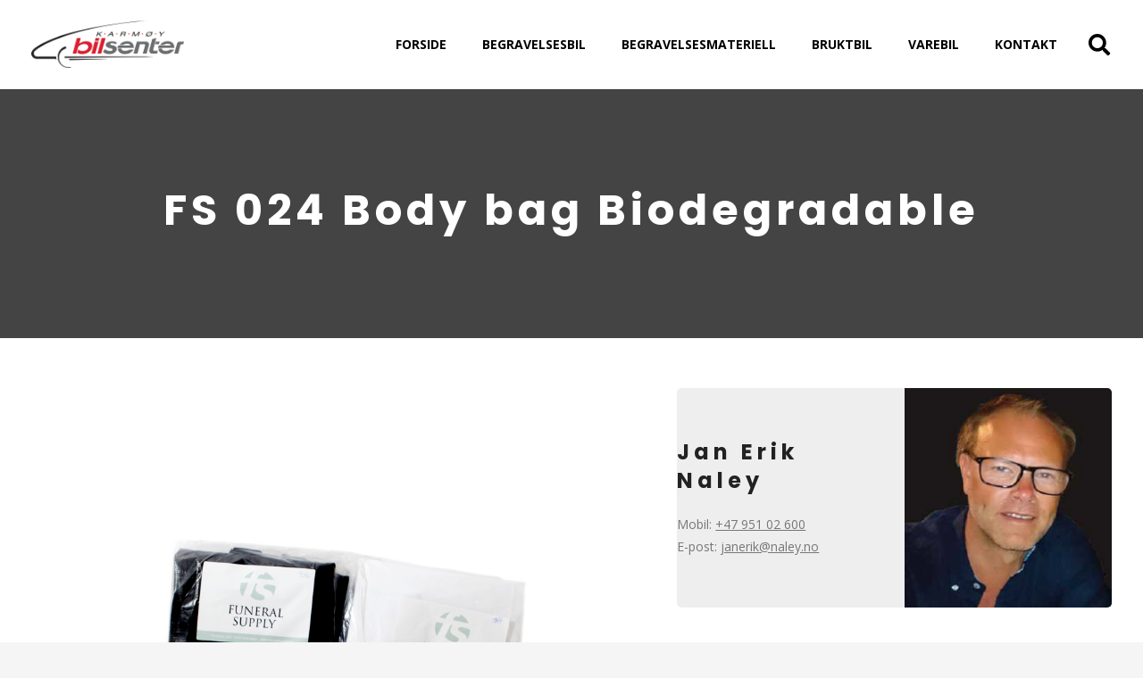

--- FILE ---
content_type: text/html; charset=UTF-8
request_url: https://karmoybilsenter.no/produkter/fs-024-body-bag-biodegradable/
body_size: 69002
content:
<!DOCTYPE HTML>
<html lang="nb-NO">
<head>
	<meta charset="UTF-8">
	<title>FS 024 Body bag Biodegradable &#8211; Karmøy Bilsenter</title>
<meta name='robots' content='max-image-preview:large' />
	<style>img:is([sizes="auto" i], [sizes^="auto," i]) { contain-intrinsic-size: 3000px 1500px }</style>
	<link rel='dns-prefetch' href='//fonts.googleapis.com' />
<link rel="alternate" type="application/rss+xml" title="Karmøy Bilsenter &raquo; strøm" href="https://karmoybilsenter.no/feed/" />
<link rel="alternate" type="application/rss+xml" title="Karmøy Bilsenter &raquo; kommentarstrøm" href="https://karmoybilsenter.no/comments/feed/" />
<meta name="viewport" content="width=device-width, initial-scale=1">
<meta name="SKYPE_TOOLBAR" content="SKYPE_TOOLBAR_PARSER_COMPATIBLE">
<meta name="theme-color" content="#f5f5f5">
<script>
window._wpemojiSettings = {"baseUrl":"https:\/\/s.w.org\/images\/core\/emoji\/16.0.1\/72x72\/","ext":".png","svgUrl":"https:\/\/s.w.org\/images\/core\/emoji\/16.0.1\/svg\/","svgExt":".svg","source":{"concatemoji":"https:\/\/karmoybilsenter.no\/wp-includes\/js\/wp-emoji-release.min.js?ver=37d682fa513fd0d125cc46b3df2f9457"}};
/*! This file is auto-generated */
!function(s,n){var o,i,e;function c(e){try{var t={supportTests:e,timestamp:(new Date).valueOf()};sessionStorage.setItem(o,JSON.stringify(t))}catch(e){}}function p(e,t,n){e.clearRect(0,0,e.canvas.width,e.canvas.height),e.fillText(t,0,0);var t=new Uint32Array(e.getImageData(0,0,e.canvas.width,e.canvas.height).data),a=(e.clearRect(0,0,e.canvas.width,e.canvas.height),e.fillText(n,0,0),new Uint32Array(e.getImageData(0,0,e.canvas.width,e.canvas.height).data));return t.every(function(e,t){return e===a[t]})}function u(e,t){e.clearRect(0,0,e.canvas.width,e.canvas.height),e.fillText(t,0,0);for(var n=e.getImageData(16,16,1,1),a=0;a<n.data.length;a++)if(0!==n.data[a])return!1;return!0}function f(e,t,n,a){switch(t){case"flag":return n(e,"\ud83c\udff3\ufe0f\u200d\u26a7\ufe0f","\ud83c\udff3\ufe0f\u200b\u26a7\ufe0f")?!1:!n(e,"\ud83c\udde8\ud83c\uddf6","\ud83c\udde8\u200b\ud83c\uddf6")&&!n(e,"\ud83c\udff4\udb40\udc67\udb40\udc62\udb40\udc65\udb40\udc6e\udb40\udc67\udb40\udc7f","\ud83c\udff4\u200b\udb40\udc67\u200b\udb40\udc62\u200b\udb40\udc65\u200b\udb40\udc6e\u200b\udb40\udc67\u200b\udb40\udc7f");case"emoji":return!a(e,"\ud83e\udedf")}return!1}function g(e,t,n,a){var r="undefined"!=typeof WorkerGlobalScope&&self instanceof WorkerGlobalScope?new OffscreenCanvas(300,150):s.createElement("canvas"),o=r.getContext("2d",{willReadFrequently:!0}),i=(o.textBaseline="top",o.font="600 32px Arial",{});return e.forEach(function(e){i[e]=t(o,e,n,a)}),i}function t(e){var t=s.createElement("script");t.src=e,t.defer=!0,s.head.appendChild(t)}"undefined"!=typeof Promise&&(o="wpEmojiSettingsSupports",i=["flag","emoji"],n.supports={everything:!0,everythingExceptFlag:!0},e=new Promise(function(e){s.addEventListener("DOMContentLoaded",e,{once:!0})}),new Promise(function(t){var n=function(){try{var e=JSON.parse(sessionStorage.getItem(o));if("object"==typeof e&&"number"==typeof e.timestamp&&(new Date).valueOf()<e.timestamp+604800&&"object"==typeof e.supportTests)return e.supportTests}catch(e){}return null}();if(!n){if("undefined"!=typeof Worker&&"undefined"!=typeof OffscreenCanvas&&"undefined"!=typeof URL&&URL.createObjectURL&&"undefined"!=typeof Blob)try{var e="postMessage("+g.toString()+"("+[JSON.stringify(i),f.toString(),p.toString(),u.toString()].join(",")+"));",a=new Blob([e],{type:"text/javascript"}),r=new Worker(URL.createObjectURL(a),{name:"wpTestEmojiSupports"});return void(r.onmessage=function(e){c(n=e.data),r.terminate(),t(n)})}catch(e){}c(n=g(i,f,p,u))}t(n)}).then(function(e){for(var t in e)n.supports[t]=e[t],n.supports.everything=n.supports.everything&&n.supports[t],"flag"!==t&&(n.supports.everythingExceptFlag=n.supports.everythingExceptFlag&&n.supports[t]);n.supports.everythingExceptFlag=n.supports.everythingExceptFlag&&!n.supports.flag,n.DOMReady=!1,n.readyCallback=function(){n.DOMReady=!0}}).then(function(){return e}).then(function(){var e;n.supports.everything||(n.readyCallback(),(e=n.source||{}).concatemoji?t(e.concatemoji):e.wpemoji&&e.twemoji&&(t(e.twemoji),t(e.wpemoji)))}))}((window,document),window._wpemojiSettings);
</script>
<style id='wp-emoji-styles-inline-css'>

	img.wp-smiley, img.emoji {
		display: inline !important;
		border: none !important;
		box-shadow: none !important;
		height: 1em !important;
		width: 1em !important;
		margin: 0 0.07em !important;
		vertical-align: -0.1em !important;
		background: none !important;
		padding: 0 !important;
	}
</style>
<style id='classic-theme-styles-inline-css'>
/*! This file is auto-generated */
.wp-block-button__link{color:#fff;background-color:#32373c;border-radius:9999px;box-shadow:none;text-decoration:none;padding:calc(.667em + 2px) calc(1.333em + 2px);font-size:1.125em}.wp-block-file__button{background:#32373c;color:#fff;text-decoration:none}
</style>
<link rel='stylesheet' id='contact-form-7-css' href='https://karmoybilsenter.no/wp-content/plugins/contact-form-7/includes/css/styles.css?ver=6.1' media='all' />
<link rel='stylesheet' id='us-fonts-css' href='https://fonts.googleapis.com/css?family=Poppins%3A400%2C700%7COpen+Sans%3A400%2C700&#038;display=swap&#038;ver=37d682fa513fd0d125cc46b3df2f9457' media='all' />
<link rel='stylesheet' id='us-theme-css' href='https://karmoybilsenter.no/wp-content/uploads/us-assets/karmoybilsenter.no.css?ver=ef6f98ed' media='all' />
<link rel='stylesheet' id='theme-style-css' href='https://karmoybilsenter.no/wp-content/themes/Impreza-child/style.css?ver=8.11.2' media='all' />
<link rel='stylesheet' id='bsf-Defaults-css' href='https://karmoybilsenter.no/wp-content/uploads/smile_fonts/Defaults/Defaults.css?ver=3.19.12' media='all' />
<link rel='stylesheet' id='ultimate-vc-addons-style-css' href='https://karmoybilsenter.no/wp-content/plugins/Ultimate_VC_Addons/assets/min-css/style.min.css?ver=3.19.12' media='all' />
<link rel='stylesheet' id='ultimate-vc-addons-headings-style-css' href='https://karmoybilsenter.no/wp-content/plugins/Ultimate_VC_Addons/assets/min-css/headings.min.css?ver=3.19.12' media='all' />
<script src="https://karmoybilsenter.no/wp-includes/js/jquery/jquery.min.js?ver=3.7.1" id="jquery-core-js"></script>
<script src="https://karmoybilsenter.no/wp-content/plugins/Ultimate_VC_Addons/assets/min-js/ultimate-params.min.js?ver=3.19.12" id="ultimate-vc-addons-params-js"></script>
<script src="https://karmoybilsenter.no/wp-content/plugins/Ultimate_VC_Addons/assets/min-js/custom.min.js?ver=3.19.12" id="ultimate-vc-addons-custom-js"></script>
<script src="https://karmoybilsenter.no/wp-content/plugins/Ultimate_VC_Addons/assets/min-js/headings.min.js?ver=3.19.12" id="ultimate-vc-addons-headings-script-js"></script>
<link rel="https://api.w.org/" href="https://karmoybilsenter.no/wp-json/" /><link rel="EditURI" type="application/rsd+xml" title="RSD" href="https://karmoybilsenter.no/xmlrpc.php?rsd" />

<link rel="canonical" href="https://karmoybilsenter.no/produkter/fs-024-body-bag-biodegradable/" />
<link rel='shortlink' href='https://karmoybilsenter.no/?p=11665' />
<link rel="alternate" title="oEmbed (JSON)" type="application/json+oembed" href="https://karmoybilsenter.no/wp-json/oembed/1.0/embed?url=https%3A%2F%2Fkarmoybilsenter.no%2Fprodukter%2Ffs-024-body-bag-biodegradable%2F" />
<link rel="alternate" title="oEmbed (XML)" type="text/xml+oembed" href="https://karmoybilsenter.no/wp-json/oembed/1.0/embed?url=https%3A%2F%2Fkarmoybilsenter.no%2Fprodukter%2Ffs-024-body-bag-biodegradable%2F&#038;format=xml" />
		<script>
			if ( ! /Android|webOS|iPhone|iPad|iPod|BlackBerry|IEMobile|Opera Mini/i.test( navigator.userAgent ) ) {
				var root = document.getElementsByTagName( 'html' )[ 0 ]
				root.className += " no-touch";
			}
		</script>
		<meta name="generator" content="Powered by WPBakery Page Builder - drag and drop page builder for WordPress."/>
<link rel="icon" href="https://karmoybilsenter.no/wp-content/uploads/2022/10/kb-150x150.png" sizes="32x32" />
<link rel="icon" href="https://karmoybilsenter.no/wp-content/uploads/2022/10/kb-300x300.png" sizes="192x192" />
<link rel="apple-touch-icon" href="https://karmoybilsenter.no/wp-content/uploads/2022/10/kb-300x300.png" />
<meta name="msapplication-TileImage" content="https://karmoybilsenter.no/wp-content/uploads/2022/10/kb-300x300.png" />
<noscript><style> .wpb_animate_when_almost_visible { opacity: 1; }</style></noscript>		<style id="us-icon-fonts">@font-face{font-display:block;font-style:normal;font-family:"fontawesome";font-weight:900;src:url("https://karmoybilsenter.no/wp-content/themes/Impreza/fonts/fa-solid-900.woff2?ver=8.11.2") format("woff2"),url("https://karmoybilsenter.no/wp-content/themes/Impreza/fonts/fa-solid-900.woff?ver=8.11.2") format("woff")}.fas{font-family:"fontawesome";font-weight:900}@font-face{font-display:block;font-style:normal;font-family:"fontawesome";font-weight:400;src:url("https://karmoybilsenter.no/wp-content/themes/Impreza/fonts/fa-regular-400.woff2?ver=8.11.2") format("woff2"),url("https://karmoybilsenter.no/wp-content/themes/Impreza/fonts/fa-regular-400.woff?ver=8.11.2") format("woff")}.far{font-family:"fontawesome";font-weight:400}@font-face{font-display:block;font-style:normal;font-family:"fontawesome";font-weight:300;src:url("https://karmoybilsenter.no/wp-content/themes/Impreza/fonts/fa-light-300.woff2?ver=8.11.2") format("woff2"),url("https://karmoybilsenter.no/wp-content/themes/Impreza/fonts/fa-light-300.woff?ver=8.11.2") format("woff")}.fal{font-family:"fontawesome";font-weight:300}@font-face{font-display:block;font-style:normal;font-family:"Font Awesome 5 Duotone";font-weight:900;src:url("https://karmoybilsenter.no/wp-content/themes/Impreza/fonts/fa-duotone-900.woff2?ver=8.11.2") format("woff2"),url("https://karmoybilsenter.no/wp-content/themes/Impreza/fonts/fa-duotone-900.woff?ver=8.11.2") format("woff")}.fad{font-family:"Font Awesome 5 Duotone";font-weight:900}.fad{position:relative}.fad:before{position:absolute}.fad:after{opacity:0.4}@font-face{font-display:block;font-style:normal;font-family:"Font Awesome 5 Brands";font-weight:400;src:url("https://karmoybilsenter.no/wp-content/themes/Impreza/fonts/fa-brands-400.woff2?ver=8.11.2") format("woff2"),url("https://karmoybilsenter.no/wp-content/themes/Impreza/fonts/fa-brands-400.woff?ver=8.11.2") format("woff")}.fab{font-family:"Font Awesome 5 Brands";font-weight:400}@font-face{font-display:block;font-style:normal;font-family:"Material Icons";font-weight:400;src:url("https://karmoybilsenter.no/wp-content/themes/Impreza/fonts/material-icons.woff2?ver=8.11.2") format("woff2"),url("https://karmoybilsenter.no/wp-content/themes/Impreza/fonts/material-icons.woff?ver=8.11.2") format("woff")}.material-icons{font-family:"Material Icons";font-weight:400}</style>
				<style id="us-header-css"> .l-subheader.at_middle,.l-subheader.at_middle .w-dropdown-list,.l-subheader.at_middle .type_mobile .w-nav-list.level_1{background:var(--color-header-middle-bg);color:#000000}.no-touch .l-subheader.at_middle a:hover,.no-touch .l-header.bg_transparent .l-subheader.at_middle .w-dropdown.opened a:hover{color:#c83639}.l-header.bg_transparent:not(.sticky) .l-subheader.at_middle{background:var(--color-header-transparent-bg);color:#000000}.no-touch .l-header.bg_transparent:not(.sticky) .at_middle .w-cart-link:hover,.no-touch .l-header.bg_transparent:not(.sticky) .at_middle .w-text a:hover,.no-touch .l-header.bg_transparent:not(.sticky) .at_middle .w-html a:hover,.no-touch .l-header.bg_transparent:not(.sticky) .at_middle .w-nav>a:hover,.no-touch .l-header.bg_transparent:not(.sticky) .at_middle .w-menu a:hover,.no-touch .l-header.bg_transparent:not(.sticky) .at_middle .w-search>a:hover,.no-touch .l-header.bg_transparent:not(.sticky) .at_middle .w-dropdown a:hover,.no-touch .l-header.bg_transparent:not(.sticky) .at_middle .type_desktop .menu-item.level_1:hover>a{color:#c83639}.header_ver .l-header{background:var(--color-header-middle-bg);color:#000000}@media (min-width:1281px){.hidden_for_default{display:none!important}.l-subheader.at_top{display:none}.l-subheader.at_bottom{display:none}.l-header{position:relative;z-index:111;width:100%}.l-subheader{margin:0 auto}.l-subheader.width_full{padding-left:1.5rem;padding-right:1.5rem}.l-subheader-h{display:flex;align-items:center;position:relative;margin:0 auto;height:inherit}.w-header-show{display:none}.l-header.pos_fixed{position:fixed;left:0}.l-header.pos_fixed:not(.notransition) .l-subheader{transition-property:transform,background,box-shadow,line-height,height;transition-duration:.3s;transition-timing-function:cubic-bezier(.78,.13,.15,.86)}.headerinpos_bottom.sticky_first_section .l-header.pos_fixed{position:fixed!important}.header_hor .l-header.sticky_auto_hide{transition:transform .3s cubic-bezier(.78,.13,.15,.86) .1s}.header_hor .l-header.sticky_auto_hide.down{transform:translateY(-110%)}.l-header.bg_transparent:not(.sticky) .l-subheader{box-shadow:none!important;background:none}.l-header.bg_transparent~.l-main .l-section.width_full.height_auto:first-of-type>.l-section-h{padding-top:0!important;padding-bottom:0!important}.l-header.pos_static.bg_transparent{position:absolute;left:0}.l-subheader.width_full .l-subheader-h{max-width:none!important}.l-header.shadow_thin .l-subheader.at_middle,.l-header.shadow_thin .l-subheader.at_bottom{box-shadow:0 1px 0 rgba(0,0,0,0.08)}.l-header.shadow_wide .l-subheader.at_middle,.l-header.shadow_wide .l-subheader.at_bottom{box-shadow:0 3px 5px -1px rgba(0,0,0,0.1),0 2px 1px -1px rgba(0,0,0,0.05)}.header_hor .l-subheader-cell>.w-cart{margin-left:0;margin-right:0}:root{--header-height:100px;--header-sticky-height:60px}.l-header:before{content:'100'}.l-header.sticky:before{content:'60'}.l-subheader.at_top{line-height:40px;height:40px}.l-header.sticky .l-subheader.at_top{line-height:40px;height:40px}.l-subheader.at_middle{line-height:100px;height:100px}.l-header.sticky .l-subheader.at_middle{line-height:60px;height:60px}.l-subheader.at_bottom{line-height:50px;height:50px}.l-header.sticky .l-subheader.at_bottom{line-height:50px;height:50px}.headerinpos_above .l-header.pos_fixed{overflow:hidden;transition:transform 0.3s;transform:translate3d(0,-100%,0)}.headerinpos_above .l-header.pos_fixed.sticky{overflow:visible;transform:none}.headerinpos_above .l-header.pos_fixed~.l-section>.l-section-h,.headerinpos_above .l-header.pos_fixed~.l-main .l-section:first-of-type>.l-section-h{padding-top:0!important}.headerinpos_below .l-header.pos_fixed:not(.sticky){position:absolute;top:100%}.headerinpos_below .l-header.pos_fixed~.l-main>.l-section:first-of-type>.l-section-h{padding-top:0!important}.headerinpos_below .l-header.pos_fixed~.l-main .l-section.full_height:nth-of-type(2){min-height:100vh}.headerinpos_below .l-header.pos_fixed~.l-main>.l-section:nth-of-type(2)>.l-section-h{padding-top:var(--header-height)}.headerinpos_bottom .l-header.pos_fixed:not(.sticky){position:absolute;top:100vh}.headerinpos_bottom .l-header.pos_fixed~.l-main>.l-section:first-of-type>.l-section-h{padding-top:0!important}.headerinpos_bottom .l-header.pos_fixed~.l-main>.l-section:first-of-type>.l-section-h{padding-bottom:var(--header-height)}.headerinpos_bottom .l-header.pos_fixed.bg_transparent~.l-main .l-section.valign_center:not(.height_auto):first-of-type>.l-section-h{top:calc( var(--header-height) / 2 )}.headerinpos_bottom .l-header.pos_fixed:not(.sticky) .w-cart-dropdown,.headerinpos_bottom .l-header.pos_fixed:not(.sticky) .w-nav.type_desktop .w-nav-list.level_2{bottom:100%;transform-origin:0 100%}.headerinpos_bottom .l-header.pos_fixed:not(.sticky) .w-nav.type_mobile.m_layout_dropdown .w-nav-list.level_1{top:auto;bottom:100%;box-shadow:var(--box-shadow-up)}.headerinpos_bottom .l-header.pos_fixed:not(.sticky) .w-nav.type_desktop .w-nav-list.level_3,.headerinpos_bottom .l-header.pos_fixed:not(.sticky) .w-nav.type_desktop .w-nav-list.level_4{top:auto;bottom:0;transform-origin:0 100%}.headerinpos_bottom .l-header.pos_fixed:not(.sticky) .w-dropdown-list{top:auto;bottom:-0.4em;padding-top:0.4em;padding-bottom:2.4em}.admin-bar .l-header.pos_static.bg_solid~.l-main .l-section.full_height:first-of-type{min-height:calc( 100vh - var(--header-height) - 32px )}.admin-bar .l-header.pos_fixed:not(.sticky_auto_hide)~.l-main .l-section.full_height:not(:first-of-type){min-height:calc( 100vh - var(--header-sticky-height) - 32px )}.admin-bar.headerinpos_below .l-header.pos_fixed~.l-main .l-section.full_height:nth-of-type(2){min-height:calc(100vh - 32px)}}@media (min-width:1025px) and (max-width:1280px){.hidden_for_default{display:none!important}.l-subheader.at_top{display:none}.l-subheader.at_bottom{display:none}.l-header{position:relative;z-index:111;width:100%}.l-subheader{margin:0 auto}.l-subheader.width_full{padding-left:1.5rem;padding-right:1.5rem}.l-subheader-h{display:flex;align-items:center;position:relative;margin:0 auto;height:inherit}.w-header-show{display:none}.l-header.pos_fixed{position:fixed;left:0}.l-header.pos_fixed:not(.notransition) .l-subheader{transition-property:transform,background,box-shadow,line-height,height;transition-duration:.3s;transition-timing-function:cubic-bezier(.78,.13,.15,.86)}.headerinpos_bottom.sticky_first_section .l-header.pos_fixed{position:fixed!important}.header_hor .l-header.sticky_auto_hide{transition:transform .3s cubic-bezier(.78,.13,.15,.86) .1s}.header_hor .l-header.sticky_auto_hide.down{transform:translateY(-110%)}.l-header.bg_transparent:not(.sticky) .l-subheader{box-shadow:none!important;background:none}.l-header.bg_transparent~.l-main .l-section.width_full.height_auto:first-of-type>.l-section-h{padding-top:0!important;padding-bottom:0!important}.l-header.pos_static.bg_transparent{position:absolute;left:0}.l-subheader.width_full .l-subheader-h{max-width:none!important}.l-header.shadow_thin .l-subheader.at_middle,.l-header.shadow_thin .l-subheader.at_bottom{box-shadow:0 1px 0 rgba(0,0,0,0.08)}.l-header.shadow_wide .l-subheader.at_middle,.l-header.shadow_wide .l-subheader.at_bottom{box-shadow:0 3px 5px -1px rgba(0,0,0,0.1),0 2px 1px -1px rgba(0,0,0,0.05)}.header_hor .l-subheader-cell>.w-cart{margin-left:0;margin-right:0}:root{--header-height:100px;--header-sticky-height:60px}.l-header:before{content:'100'}.l-header.sticky:before{content:'60'}.l-subheader.at_top{line-height:40px;height:40px}.l-header.sticky .l-subheader.at_top{line-height:40px;height:40px}.l-subheader.at_middle{line-height:100px;height:100px}.l-header.sticky .l-subheader.at_middle{line-height:60px;height:60px}.l-subheader.at_bottom{line-height:50px;height:50px}.l-header.sticky .l-subheader.at_bottom{line-height:50px;height:50px}.headerinpos_above .l-header.pos_fixed{overflow:hidden;transition:transform 0.3s;transform:translate3d(0,-100%,0)}.headerinpos_above .l-header.pos_fixed.sticky{overflow:visible;transform:none}.headerinpos_above .l-header.pos_fixed~.l-section>.l-section-h,.headerinpos_above .l-header.pos_fixed~.l-main .l-section:first-of-type>.l-section-h{padding-top:0!important}.headerinpos_below .l-header.pos_fixed:not(.sticky){position:absolute;top:100%}.headerinpos_below .l-header.pos_fixed~.l-main>.l-section:first-of-type>.l-section-h{padding-top:0!important}.headerinpos_below .l-header.pos_fixed~.l-main .l-section.full_height:nth-of-type(2){min-height:100vh}.headerinpos_below .l-header.pos_fixed~.l-main>.l-section:nth-of-type(2)>.l-section-h{padding-top:var(--header-height)}.headerinpos_bottom .l-header.pos_fixed:not(.sticky){position:absolute;top:100vh}.headerinpos_bottom .l-header.pos_fixed~.l-main>.l-section:first-of-type>.l-section-h{padding-top:0!important}.headerinpos_bottom .l-header.pos_fixed~.l-main>.l-section:first-of-type>.l-section-h{padding-bottom:var(--header-height)}.headerinpos_bottom .l-header.pos_fixed.bg_transparent~.l-main .l-section.valign_center:not(.height_auto):first-of-type>.l-section-h{top:calc( var(--header-height) / 2 )}.headerinpos_bottom .l-header.pos_fixed:not(.sticky) .w-cart-dropdown,.headerinpos_bottom .l-header.pos_fixed:not(.sticky) .w-nav.type_desktop .w-nav-list.level_2{bottom:100%;transform-origin:0 100%}.headerinpos_bottom .l-header.pos_fixed:not(.sticky) .w-nav.type_mobile.m_layout_dropdown .w-nav-list.level_1{top:auto;bottom:100%;box-shadow:var(--box-shadow-up)}.headerinpos_bottom .l-header.pos_fixed:not(.sticky) .w-nav.type_desktop .w-nav-list.level_3,.headerinpos_bottom .l-header.pos_fixed:not(.sticky) .w-nav.type_desktop .w-nav-list.level_4{top:auto;bottom:0;transform-origin:0 100%}.headerinpos_bottom .l-header.pos_fixed:not(.sticky) .w-dropdown-list{top:auto;bottom:-0.4em;padding-top:0.4em;padding-bottom:2.4em}.admin-bar .l-header.pos_static.bg_solid~.l-main .l-section.full_height:first-of-type{min-height:calc( 100vh - var(--header-height) - 32px )}.admin-bar .l-header.pos_fixed:not(.sticky_auto_hide)~.l-main .l-section.full_height:not(:first-of-type){min-height:calc( 100vh - var(--header-sticky-height) - 32px )}.admin-bar.headerinpos_below .l-header.pos_fixed~.l-main .l-section.full_height:nth-of-type(2){min-height:calc(100vh - 32px)}}@media (min-width:601px) and (max-width:1024px){.hidden_for_default{display:none!important}.l-subheader.at_top{display:none}.l-subheader.at_bottom{display:none}.l-header{position:relative;z-index:111;width:100%}.l-subheader{margin:0 auto}.l-subheader.width_full{padding-left:1.5rem;padding-right:1.5rem}.l-subheader-h{display:flex;align-items:center;position:relative;margin:0 auto;height:inherit}.w-header-show{display:none}.l-header.pos_fixed{position:fixed;left:0}.l-header.pos_fixed:not(.notransition) .l-subheader{transition-property:transform,background,box-shadow,line-height,height;transition-duration:.3s;transition-timing-function:cubic-bezier(.78,.13,.15,.86)}.headerinpos_bottom.sticky_first_section .l-header.pos_fixed{position:fixed!important}.header_hor .l-header.sticky_auto_hide{transition:transform .3s cubic-bezier(.78,.13,.15,.86) .1s}.header_hor .l-header.sticky_auto_hide.down{transform:translateY(-110%)}.l-header.bg_transparent:not(.sticky) .l-subheader{box-shadow:none!important;background:none}.l-header.bg_transparent~.l-main .l-section.width_full.height_auto:first-of-type>.l-section-h{padding-top:0!important;padding-bottom:0!important}.l-header.pos_static.bg_transparent{position:absolute;left:0}.l-subheader.width_full .l-subheader-h{max-width:none!important}.l-header.shadow_thin .l-subheader.at_middle,.l-header.shadow_thin .l-subheader.at_bottom{box-shadow:0 1px 0 rgba(0,0,0,0.08)}.l-header.shadow_wide .l-subheader.at_middle,.l-header.shadow_wide .l-subheader.at_bottom{box-shadow:0 3px 5px -1px rgba(0,0,0,0.1),0 2px 1px -1px rgba(0,0,0,0.05)}.header_hor .l-subheader-cell>.w-cart{margin-left:0;margin-right:0}:root{--header-height:80px;--header-sticky-height:60px}.l-header:before{content:'80'}.l-header.sticky:before{content:'60'}.l-subheader.at_top{line-height:40px;height:40px}.l-header.sticky .l-subheader.at_top{line-height:40px;height:40px}.l-subheader.at_middle{line-height:80px;height:80px}.l-header.sticky .l-subheader.at_middle{line-height:60px;height:60px}.l-subheader.at_bottom{line-height:50px;height:50px}.l-header.sticky .l-subheader.at_bottom{line-height:50px;height:50px}}@media (max-width:600px){.hidden_for_default{display:none!important}.l-subheader.at_top{display:none}.l-subheader.at_bottom{display:none}.l-header{position:relative;z-index:111;width:100%}.l-subheader{margin:0 auto}.l-subheader.width_full{padding-left:1.5rem;padding-right:1.5rem}.l-subheader-h{display:flex;align-items:center;position:relative;margin:0 auto;height:inherit}.w-header-show{display:none}.l-header.pos_fixed{position:fixed;left:0}.l-header.pos_fixed:not(.notransition) .l-subheader{transition-property:transform,background,box-shadow,line-height,height;transition-duration:.3s;transition-timing-function:cubic-bezier(.78,.13,.15,.86)}.headerinpos_bottom.sticky_first_section .l-header.pos_fixed{position:fixed!important}.header_hor .l-header.sticky_auto_hide{transition:transform .3s cubic-bezier(.78,.13,.15,.86) .1s}.header_hor .l-header.sticky_auto_hide.down{transform:translateY(-110%)}.l-header.bg_transparent:not(.sticky) .l-subheader{box-shadow:none!important;background:none}.l-header.bg_transparent~.l-main .l-section.width_full.height_auto:first-of-type>.l-section-h{padding-top:0!important;padding-bottom:0!important}.l-header.pos_static.bg_transparent{position:absolute;left:0}.l-subheader.width_full .l-subheader-h{max-width:none!important}.l-header.shadow_thin .l-subheader.at_middle,.l-header.shadow_thin .l-subheader.at_bottom{box-shadow:0 1px 0 rgba(0,0,0,0.08)}.l-header.shadow_wide .l-subheader.at_middle,.l-header.shadow_wide .l-subheader.at_bottom{box-shadow:0 3px 5px -1px rgba(0,0,0,0.1),0 2px 1px -1px rgba(0,0,0,0.05)}.header_hor .l-subheader-cell>.w-cart{margin-left:0;margin-right:0}:root{--header-height:60px;--header-sticky-height:60px}.l-header:before{content:'60'}.l-header.sticky:before{content:'60'}.l-subheader.at_top{line-height:40px;height:40px}.l-header.sticky .l-subheader.at_top{line-height:40px;height:40px}.l-subheader.at_middle{line-height:60px;height:60px}.l-header.sticky .l-subheader.at_middle{line-height:60px;height:60px}.l-subheader.at_bottom{line-height:50px;height:50px}.l-header.sticky .l-subheader.at_bottom{line-height:50px;height:50px}}@media (min-width:1281px){.ush_image_1{height:54px!important}.l-header.sticky .ush_image_1{height:40px!important}}@media (min-width:1025px) and (max-width:1280px){.ush_image_1{height:54px!important}.l-header.sticky .ush_image_1{height:40px!important}}@media (min-width:601px) and (max-width:1024px){.ush_image_1{height:40px!important}.l-header.sticky .ush_image_1{height:30px!important}}@media (max-width:600px){.ush_image_1{height:40px!important}.l-header.sticky .ush_image_1{height:30px!important}}.header_hor .ush_menu_1.type_desktop .menu-item.level_1>a:not(.w-btn){padding-left:20px;padding-right:20px}.header_hor .ush_menu_1.type_desktop .menu-item.level_1>a.w-btn{margin-left:20px;margin-right:20px}.header_hor .ush_menu_1.type_desktop.align-edges>.w-nav-list.level_1{margin-left:-20px;margin-right:-20px}.header_ver .ush_menu_1.type_desktop .menu-item.level_1>a:not(.w-btn){padding-top:20px;padding-bottom:20px}.header_ver .ush_menu_1.type_desktop .menu-item.level_1>a.w-btn{margin-top:20px;margin-bottom:20px}.ush_menu_1.type_desktop .menu-item:not(.level_1){font-size:1rem}.ush_menu_1.type_mobile .w-nav-anchor.level_1,.ush_menu_1.type_mobile .w-nav-anchor.level_1 + .w-nav-arrow{font-size:1.1rem}.ush_menu_1.type_mobile .w-nav-anchor:not(.level_1),.ush_menu_1.type_mobile .w-nav-anchor:not(.level_1) + .w-nav-arrow{font-size:0.9rem}@media (min-width:1281px){.ush_menu_1 .w-nav-icon{font-size:36px}}@media (min-width:1025px) and (max-width:1280px){.ush_menu_1 .w-nav-icon{font-size:32px}}@media (min-width:601px) and (max-width:1024px){.ush_menu_1 .w-nav-icon{font-size:28px}}@media (max-width:600px){.ush_menu_1 .w-nav-icon{font-size:24px}}.ush_menu_1 .w-nav-icon>div{border-width:3px}@media screen and (max-width:899px){.w-nav.ush_menu_1>.w-nav-list.level_1{display:none}.ush_menu_1 .w-nav-control{display:block}}.ush_menu_1 .menu-item.level_1>a:not(.w-btn):focus,.no-touch .ush_menu_1 .menu-item.level_1.opened>a:not(.w-btn),.no-touch .ush_menu_1 .menu-item.level_1:hover>a:not(.w-btn){background:transparent;color:#c83639}.ush_menu_1 .menu-item.level_1.current-menu-item>a:not(.w-btn),.ush_menu_1 .menu-item.level_1.current-menu-ancestor>a:not(.w-btn),.ush_menu_1 .menu-item.level_1.current-page-ancestor>a:not(.w-btn){background:transparent;color:#c83639}.l-header.bg_transparent:not(.sticky) .ush_menu_1.type_desktop .menu-item.level_1.current-menu-item>a:not(.w-btn),.l-header.bg_transparent:not(.sticky) .ush_menu_1.type_desktop .menu-item.level_1.current-menu-ancestor>a:not(.w-btn),.l-header.bg_transparent:not(.sticky) .ush_menu_1.type_desktop .menu-item.level_1.current-page-ancestor>a:not(.w-btn){background:transparent;color:#c83639}.ush_menu_1 .w-nav-list:not(.level_1){background:var(--color-header-middle-bg);color:var(--color-header-middle-text)}.no-touch .ush_menu_1 .menu-item:not(.level_1)>a:focus,.no-touch .ush_menu_1 .menu-item:not(.level_1):hover>a{background:transparent;color:#c83639}.ush_menu_1 .menu-item:not(.level_1).current-menu-item>a,.ush_menu_1 .menu-item:not(.level_1).current-menu-ancestor>a,.ush_menu_1 .menu-item:not(.level_1).current-page-ancestor>a{background:transparent;color:#c83639}.ush_search_1 .w-search-form{background:var(--color-content-bg);color:var(--color-content-text)}@media (min-width:1281px){.ush_search_1.layout_simple{max-width:300px}.ush_search_1.layout_modern.active{width:300px}.ush_search_1{font-size:18px}}@media (min-width:1025px) and (max-width:1280px){.ush_search_1.layout_simple{max-width:250px}.ush_search_1.layout_modern.active{width:250px}.ush_search_1{font-size:24px}}@media (min-width:601px) and (max-width:1024px){.ush_search_1.layout_simple{max-width:200px}.ush_search_1.layout_modern.active{width:200px}.ush_search_1{font-size:22px}}@media (max-width:600px){.ush_search_1{font-size:20px}}.ush_menu_1{font-weight:700!important}</style>
		<style id="us-design-options-css">.us_custom_fdcab3db{margin-top:0!important;margin-bottom:0!important;padding-top:0!important;padding-bottom:0!important}.us_custom_8b66cb09{background:#444444!important}.us_custom_060ce323{letter-spacing:5px!important;font-family:var(--font-h1)!important;font-weight:700!important}.us_custom_5b7d6944{border-radius:5px!important;background:#eeeeee!important}.us_custom_2e999815{margin-left:auto!important}.us_custom_9de87d4e{font-weight:700!important}.us_custom_cf5a5640{margin-left:auto!important;border-radius:0 5px 5px 0!important}.us_custom_d88892cc{background:#e6e6e6!important}.us_custom_d8fea5cf{max-width:1170px!important;padding-top:0!important;padding-bottom:0!important;margin:0 auto 0 auto!important}.us_custom_449c8b65{max-width:1170px!important;margin-left:auto!important;margin-right:auto!important}.us_custom_9aea820f{color:rgba(255,255,255,0.6)!important;font-size:21px!important}.us_custom_3e6dc558{font-size:21px!important}.us_custom_78ea7fdc{max-width:30px!important;max-height:30px!important;border-radius:5px!important}.us_custom_d3d153dc{color:rgba(255,255,255,0.6)!important;text-align:center!important;font-size:14px!important}@media (min-width:1025px) and (max-width:1280px){.us_custom_d8fea5cf{padding-top:0!important;padding-bottom:0!important;margin:0 auto 0 auto!important}.us_custom_449c8b65{margin-left:auto!important;margin-right:auto!important}.us_custom_d3d153dc{color:rgba(255,255,255,0.6)!important;text-align:right!important;font-size:14px!important}}@media (min-width:601px) and (max-width:1024px){.us_custom_d8fea5cf{padding-top:0!important;padding-bottom:0!important;margin:0 auto 0 auto!important}.us_custom_449c8b65{margin-left:auto!important;margin-right:auto!important}.us_custom_d3d153dc{color:rgba(255,255,255,0.6)!important;text-align:right!important;font-size:14px!important}}@media (max-width:600px){.us_custom_2e999815{margin-left:10px!important;margin-right:10px!important}.us_custom_cf5a5640{margin-left:auto!important;margin-right:auto!important}.us_custom_d8fea5cf{padding-top:0!important;padding-bottom:0!important;margin:0 1.5rem 0 1.5rem!important}.us_custom_449c8b65{margin-left:1.5rem!important;margin-right:1.5rem!important}.us_custom_9aea820f{margin-bottom:20px!important}.us_custom_d3d153dc{color:rgba(255,255,255,0.6)!important;text-align:left!important;font-size:14px!important}}</style></head>
<body class="wp-singular us_portfolio-template-default single single-us_portfolio postid-11665 wp-theme-Impreza wp-child-theme-Impreza-child l-body Impreza_8.11.2 us-core_8.11.3 header_hor headerinpos_top state_default wpb-js-composer js-comp-ver-6.9.0 vc_responsive" itemscope itemtype="https://schema.org/WebPage">

<div class="l-canvas type_wide">
	<header id="page-header" class="l-header pos_fixed shadow_thin bg_transparent id_11165" itemscope itemtype="https://schema.org/WPHeader"><div class="l-subheader at_middle"><div class="l-subheader-h"><div class="l-subheader-cell at_left"><div class="w-image ush_image_1"><a href="/" aria-label="Lenke" class="w-image-h"><img width="380" height="120" src="https://karmoybilsenter.no/wp-content/uploads/2022/10/retina-logo.png" class="attachment-full size-full" alt="" decoding="async" srcset="https://karmoybilsenter.no/wp-content/uploads/2022/10/retina-logo.png 380w, https://karmoybilsenter.no/wp-content/uploads/2022/10/retina-logo-300x95.png 300w" sizes="(max-width: 380px) 100vw, 380px" /></a></div></div><div class="l-subheader-cell at_center"></div><div class="l-subheader-cell at_right"><nav class="w-nav type_desktop ush_menu_1 height_full dropdown_height m_align_none m_layout_panel m_effect_afl" itemscope itemtype="https://schema.org/SiteNavigationElement"><a class="w-nav-control" aria-label="Meny" href="#"><div class="w-nav-icon"><div></div></div></a><ul class="w-nav-list level_1 hide_for_mobiles hover_underline"><li id="menu-item-10193" class="menu-item menu-item-type-post_type menu-item-object-page menu-item-home w-nav-item level_1 menu-item-10193"><a class="w-nav-anchor level_1" href="https://karmoybilsenter.no/"><span class="w-nav-title">FORSIDE</span><span class="w-nav-arrow"></span></a></li><li id="menu-item-9470" class="menu-item menu-item-type-post_type menu-item-object-page w-nav-item level_1 menu-item-9470"><a class="w-nav-anchor level_1" href="https://karmoybilsenter.no/begravelsesbil/"><span class="w-nav-title">BEGRAVELSESBIL</span><span class="w-nav-arrow"></span></a></li><li id="menu-item-9844" class="menu-item menu-item-type-post_type menu-item-object-page w-nav-item level_1 menu-item-9844"><a class="w-nav-anchor level_1" href="https://karmoybilsenter.no/begravelsesmateriell/"><span class="w-nav-title">BEGRAVELSESMATERIELL</span><span class="w-nav-arrow"></span></a></li><li id="menu-item-9865" class="menu-item menu-item-type-post_type menu-item-object-page w-nav-item level_1 menu-item-9865"><a class="w-nav-anchor level_1" href="https://karmoybilsenter.no/bruktbil/"><span class="w-nav-title">BRUKTBIL</span><span class="w-nav-arrow"></span></a></li><li id="menu-item-9889" class="menu-item menu-item-type-post_type menu-item-object-page w-nav-item level_1 menu-item-9889"><a class="w-nav-anchor level_1" href="https://karmoybilsenter.no/varebil/"><span class="w-nav-title">VAREBIL</span><span class="w-nav-arrow"></span></a></li><li id="menu-item-9139" class="menu-item menu-item-type-post_type menu-item-object-page w-nav-item level_1 menu-item-9139"><a class="w-nav-anchor level_1" href="https://karmoybilsenter.no/kontakt/"><span class="w-nav-title">KONTAKT</span><span class="w-nav-arrow"></span></a></li><li class="w-nav-close"></li></ul><div class="w-nav-options hidden" onclick='return {&quot;mobileWidth&quot;:900,&quot;mobileBehavior&quot;:1}'></div></nav><div class="w-search ush_search_1 elm_in_header layout_modern"><a class="w-search-open" aria-label="Søk" href="#"><i class="fas fa-search"></i></a><div class="w-search-form"><form class="w-form-row for_text" action="https://karmoybilsenter.no/" method="get"><div class="w-form-row-field"><input type="text" name="s" placeholder="Søk" aria-label="Søk" value/></div><button aria-label="Lukk" class="w-search-close" type="button"></button></form></div></div></div></div></div><div class="l-subheader for_hidden hidden"></div></header><main id="page-content" class="l-main" itemprop="mainContentOfPage">
	<section class="l-section wpb_row us_custom_fdcab3db height_medium"><div class="l-section-h i-cf"><div class="g-cols vc_row via_grid cols_1 laptops-cols_inherit tablets-cols_inherit mobiles-cols_1 valign_top type_default stacking_default"><div class="wpb_column vc_column_container"><div class="vc_column-inner"></div></div></div></div></section><section class="l-section wpb_row us_custom_8b66cb09 height_medium"><div class="l-section-h i-cf"><div class="g-cols vc_row via_grid cols_1 laptops-cols_inherit tablets-cols_inherit mobiles-cols_1 valign_middle type_default stacking_default"><div class="wpb_column vc_column_container"><div class="vc_column-inner"><div class="ult-spacer spacer-69717b62e1b2d" data-id="69717b62e1b2d" data-height="30" data-height-mobile="30" data-height-tab="30" data-height-tab-portrait="" data-height-mobile-landscape="" style="clear:both;display:block;"></div><h3 style="font-size: 48px;color: #ffffff;text-align: center" class="vc_custom_heading us_custom_060ce323" >FS 024 Body bag Biodegradable</h3><div class="ult-spacer spacer-69717b62e20fa" data-id="69717b62e20fa" data-height="30" data-height-mobile="30" data-height-tab="30" data-height-tab-portrait="" data-height-mobile-landscape="" style="clear:both;display:block;"></div></div></div></div></div></section><section class="l-section wpb_row height_medium"><div class="l-section-h i-cf"><div class="g-cols vc_row via_grid cols_7-5 laptops-cols_inherit tablets-cols_inherit mobiles-cols_1 valign_top type_default stacking_default"><div class="wpb_column vc_column_container"><div class="vc_column-inner"><div class="w-post-elm post_image stretched"><img fetchpriority="high" decoding="async" width="1024" height="964" src="https://karmoybilsenter.no/wp-content/uploads/2016/06/7-2-1-1024x964.jpg" class="attachment-large size-large wp-post-image" alt="" srcset="https://karmoybilsenter.no/wp-content/uploads/2016/06/7-2-1-1024x964.jpg 1024w, https://karmoybilsenter.no/wp-content/uploads/2016/06/7-2-1-300x283.jpg 300w, https://karmoybilsenter.no/wp-content/uploads/2016/06/7-2-1-768x723.jpg 768w" sizes="(max-width: 1024px) 100vw, 1024px" /></div><div class="ult-spacer spacer-69717b62e29b8" data-id="69717b62e29b8" data-height="20" data-height-mobile="20" data-height-tab="20" data-height-tab-portrait="" data-height-mobile-landscape="" style="clear:both;display:block;"></div><div class="wpb_text_column"><div class="wpb_wrapper"><p>Bio organisk body bag med 150 Micros mål 220&#215;88 cm</p>
<p>flere typer body bags på lager</p>
</div></div><div class="ult-spacer spacer-69717b62e2b4a" data-id="69717b62e2b4a" data-height="20" data-height-mobile="20" data-height-tab="20" data-height-tab-portrait="" data-height-mobile-landscape="" style="clear:both;display:block;"></div></div></div><div class="wpb_column vc_column_container"><div class="vc_column-inner"><div class="w-hwrapper us_custom_5b7d6944 align_none valign_middle" style="--hwrapper-gap:15px"><div class="w-vwrapper us_custom_2e999815 align_none valign_top" style="--vwrapper-gap:0px"><h3 style="font-size: 24px;color: #222222;line-height: 1.35;text-align: left" class="vc_custom_heading spacer5 us_custom_9de87d4e" >Jan Erik Naley</h3><div class="ult-spacer spacer-69717b62e2f4a" data-id="69717b62e2f4a" data-height="20" data-height-mobile="20" data-height-tab="20" data-height-tab-portrait="" data-height-mobile-landscape="" style="clear:both;display:block;"></div><div class="wpb_text_column underliner"><div class="wpb_wrapper"><p>Mobil: <a href="tel:95102600">+47 951 02 600</a><br />
E-post: <a href="mailto:janerik@naley.no">janerik@naley.no</a></p>
</div></div></div><div class="w-image us_custom_cf5a5640 align_none"><div class="w-image-h"><img decoding="async" width="236" height="250" src="https://karmoybilsenter.no/wp-content/uploads/2022/10/janerik.png" class="attachment-full size-full" alt="" srcset="https://karmoybilsenter.no/wp-content/uploads/2022/10/janerik.png 236w, https://karmoybilsenter.no/wp-content/uploads/2022/10/janerik-28x30.png 28w, https://karmoybilsenter.no/wp-content/uploads/2022/10/janerik-197x209.png 197w" sizes="(max-width: 236px) 100vw, 236px" /></div></div></div></div></div></div></div></section><section class="l-section wpb_row us_custom_d88892cc height_medium"><div class="l-section-h i-cf"><div class="g-cols vc_row via_grid cols_1 laptops-cols_inherit tablets-cols_inherit mobiles-cols_1 valign_middle type_default stacking_default"><div class="wpb_column vc_column_container"><div class="vc_column-inner"><h3 style="font-size: 24px;color: #222222;line-height: 1;text-align: center" class="vc_custom_heading spacer5 us_custom_9de87d4e" >LIGNENDE PRODUKTER</h3><div id="ultimate-heading-762569717b62e3992" class="uvc-heading ult-adjust-bottom-margin ultimate-heading-762569717b62e3992 uvc-8038 " data-hspacer="no_spacer"  data-halign="center" style="text-align:center"><div class="uvc-heading-spacer no_spacer" style="top"></div><div class="uvc-main-heading ult-responsive"  data-ultimate-target='.uvc-heading.ultimate-heading-762569717b62e3992 div'  data-responsive-json-new='{"font-size":"desktop:14px;","line-height":"desktop:14px;"}' ><div style="font-weight:normal;color:#777777;">i samme kategori</div></div></div></div></div></div></div></section><section class="l-section wpb_row height_medium"><div class="l-section-h i-cf"><div class="g-cols vc_row via_grid cols_1 laptops-cols_inherit tablets-cols_inherit mobiles-cols_1 valign_top type_default stacking_default"><div class="wpb_column vc_column_container"><div class="vc_column-inner"><div class="w-grid type_grid layout_11485 cols_4 ratio_1x1" id="us_grid_1" data-filterable="true"><style>#us_grid_1 .w-grid-item{padding:10px}#us_grid_1 .w-grid-list{margin:-10px}.w-grid + #us_grid_1 .w-grid-list,.w-grid-none + #us_grid_1 .w-grid-list{margin-top:10px}@media (max-width:1199px){#us_grid_1 .w-grid-item{width:33.3333%}#us_grid_1 .w-grid-item.size_2x1,#us_grid_1 .w-grid-item.size_2x2{width:66.6667%}}@media (max-width:899px){#us_grid_1 .w-grid-item{width:50%}#us_grid_1 .w-grid-item.size_2x1,#us_grid_1 .w-grid-item.size_2x2{width:100%}}@media (max-width:599px){#us_grid_1 .w-grid-list{margin:0}#us_grid_1 .w-grid-item{width:100%;padding:0;margin-bottom:10px}}.layout_11485 .w-grid-item-h:before{padding-bottom:100%}@media (min-width:600px){.layout_11485 .w-grid-item.size_1x2 .w-grid-item-h:before{padding-bottom:calc(200% + 10px + 10px)}.layout_11485 .w-grid-item.size_2x1 .w-grid-item-h:before{padding-bottom:calc(50% - 10px * 1)}.layout_11485 .w-grid-item.size_2x2 .w-grid-item-h:before{padding-bottom:calc(100% - 10px * 0)}}.layout_11485 .w-grid-item-h{background:var(--color-content-bg-alt);color:var(--color-content-heading)}.layout_11485 .usg_post_image_1{transition-duration:0.3s;transform-origin:90% 90%;transform:scale(0.3) translate(0%,0%)}.layout_11485 .w-grid-item-h:hover .usg_post_image_1{transform:scale(1) translate(0%,0%);opacity:1}.layout_11485 .usg_vwrapper_1{transition-duration:0.4s;transform-origin:50% 50%;transform:scale(1) translate(0,0)}.layout_11485 .w-grid-item-h:hover .usg_vwrapper_1{transform:scale(2) translate(-50%,-50%);opacity:0}.layout_11485 .usg_post_image_1{position:absolute!important;left:0!important;top:0!important;bottom:0!important;right:0!important}.layout_11485 .usg_vwrapper_1{position:absolute!important;top:0!important;right:0!important;left:0!important;padding-top:10%!important;padding-right:30%!important;padding-left:10%!important}.layout_11485 .usg_post_title_1{color:inherit!important;font-size:1.5rem!important;font-weight:700!important}</style><div class="w-grid-list">	<article class="w-grid-item size_1x1 post-11678 us_portfolio type-us_portfolio status-publish has-post-thumbnail hentry us_portfolio_category-katastrofeposer" data-id="11678">
		<div class="w-grid-item-h">
						<div class="w-post-elm post_image usg_post_image_1 grid_corner_image as_circle stretched"><a href="https://karmoybilsenter.no/produkter/fs-010-body-bag-enkel-type-hvit/" aria-label="FS 010 Body bag enkel type hvit"><img fetchpriority="high" decoding="async" width="1024" height="964" src="https://karmoybilsenter.no/wp-content/uploads/2016/06/7-2-1-1024x964.jpg" class="attachment-large size-large wp-post-image" alt="" srcset="https://karmoybilsenter.no/wp-content/uploads/2016/06/7-2-1-1024x964.jpg 1024w, https://karmoybilsenter.no/wp-content/uploads/2016/06/7-2-1-300x283.jpg 300w, https://karmoybilsenter.no/wp-content/uploads/2016/06/7-2-1-768x723.jpg 768w" sizes="(max-width: 1024px) 100vw, 1024px" /></a></div><div class="w-vwrapper usg_vwrapper_1 align_none valign_top"><h2 class="w-post-elm post_title usg_post_title_1 entry-title color_link_inherit"><a href="https://karmoybilsenter.no/produkter/fs-010-body-bag-enkel-type-hvit/">FS 010 Body bag enkel type hvit</a></h2><div class="w-post-elm post_taxonomy usg_post_taxonomy_1 style_simple color_link_inherit"><a class="term-81 term-katastrofeposer" href="https://karmoybilsenter.no/portfolio_cat/katastrofeposer/">Katastrofeposer</a></div></div>		</div>
	</article>
	<article class="w-grid-item size_1x1 post-11676 us_portfolio type-us_portfolio status-publish has-post-thumbnail hentry us_portfolio_category-katastrofeposer" data-id="11676">
		<div class="w-grid-item-h">
						<div class="w-post-elm post_image usg_post_image_1 grid_corner_image as_circle stretched"><a href="https://karmoybilsenter.no/produkter/fs-015-body-bag-enkel-type/" aria-label="FS 015 Body bag enkel type"><img fetchpriority="high" decoding="async" width="1024" height="964" src="https://karmoybilsenter.no/wp-content/uploads/2016/06/7-2-1-1024x964.jpg" class="attachment-large size-large wp-post-image" alt="" srcset="https://karmoybilsenter.no/wp-content/uploads/2016/06/7-2-1-1024x964.jpg 1024w, https://karmoybilsenter.no/wp-content/uploads/2016/06/7-2-1-300x283.jpg 300w, https://karmoybilsenter.no/wp-content/uploads/2016/06/7-2-1-768x723.jpg 768w" sizes="(max-width: 1024px) 100vw, 1024px" /></a></div><div class="w-vwrapper usg_vwrapper_1 align_none valign_top"><h2 class="w-post-elm post_title usg_post_title_1 entry-title color_link_inherit"><a href="https://karmoybilsenter.no/produkter/fs-015-body-bag-enkel-type/">FS 015 Body bag enkel type</a></h2><div class="w-post-elm post_taxonomy usg_post_taxonomy_1 style_simple color_link_inherit"><a class="term-81 term-katastrofeposer" href="https://karmoybilsenter.no/portfolio_cat/katastrofeposer/">Katastrofeposer</a></div></div>		</div>
	</article>
	<article class="w-grid-item size_1x1 post-11674 us_portfolio type-us_portfolio status-publish has-post-thumbnail hentry us_portfolio_category-katastrofeposer" data-id="11674">
		<div class="w-grid-item-h">
						<div class="w-post-elm post_image usg_post_image_1 grid_corner_image as_circle stretched"><a href="https://karmoybilsenter.no/produkter/fs-020-body-bag-200-micros-leakproof-250x85/" aria-label="FS 020 Body bag 200 Micros leakproof 250&#215;85"><img fetchpriority="high" decoding="async" width="1024" height="964" src="https://karmoybilsenter.no/wp-content/uploads/2016/06/7-2-1-1024x964.jpg" class="attachment-large size-large wp-post-image" alt="" srcset="https://karmoybilsenter.no/wp-content/uploads/2016/06/7-2-1-1024x964.jpg 1024w, https://karmoybilsenter.no/wp-content/uploads/2016/06/7-2-1-300x283.jpg 300w, https://karmoybilsenter.no/wp-content/uploads/2016/06/7-2-1-768x723.jpg 768w" sizes="(max-width: 1024px) 100vw, 1024px" /></a></div><div class="w-vwrapper usg_vwrapper_1 align_none valign_top"><h2 class="w-post-elm post_title usg_post_title_1 entry-title color_link_inherit"><a href="https://karmoybilsenter.no/produkter/fs-020-body-bag-200-micros-leakproof-250x85/">FS 020 Body bag 200 Micros leakproof 250&#215;85</a></h2><div class="w-post-elm post_taxonomy usg_post_taxonomy_1 style_simple color_link_inherit"><a class="term-81 term-katastrofeposer" href="https://karmoybilsenter.no/portfolio_cat/katastrofeposer/">Katastrofeposer</a></div></div>		</div>
	</article>
	<article class="w-grid-item size_1x1 post-11672 us_portfolio type-us_portfolio status-publish has-post-thumbnail hentry us_portfolio_category-katastrofeposer" data-id="11672">
		<div class="w-grid-item-h">
						<div class="w-post-elm post_image usg_post_image_1 grid_corner_image as_circle stretched"><a href="https://karmoybilsenter.no/produkter/fs-021body-bag-leakproof-200-micros-230x90/" aria-label="FS 021Body bag leakproof 200 Micros 230&#215;90"><img fetchpriority="high" decoding="async" width="1024" height="964" src="https://karmoybilsenter.no/wp-content/uploads/2016/06/7-2-1-1024x964.jpg" class="attachment-large size-large wp-post-image" alt="" srcset="https://karmoybilsenter.no/wp-content/uploads/2016/06/7-2-1-1024x964.jpg 1024w, https://karmoybilsenter.no/wp-content/uploads/2016/06/7-2-1-300x283.jpg 300w, https://karmoybilsenter.no/wp-content/uploads/2016/06/7-2-1-768x723.jpg 768w" sizes="(max-width: 1024px) 100vw, 1024px" /></a></div><div class="w-vwrapper usg_vwrapper_1 align_none valign_top"><h2 class="w-post-elm post_title usg_post_title_1 entry-title color_link_inherit"><a href="https://karmoybilsenter.no/produkter/fs-021body-bag-leakproof-200-micros-230x90/">FS 021Body bag leakproof 200 Micros 230&#215;90</a></h2><div class="w-post-elm post_taxonomy usg_post_taxonomy_1 style_simple color_link_inherit"><a class="term-81 term-katastrofeposer" href="https://karmoybilsenter.no/portfolio_cat/katastrofeposer/">Katastrofeposer</a></div></div>		</div>
	</article>
	<article class="w-grid-item size_1x1 post-11670 us_portfolio type-us_portfolio status-publish has-post-thumbnail hentry us_portfolio_category-katastrofeposer" data-id="11670">
		<div class="w-grid-item-h">
						<div class="w-post-elm post_image usg_post_image_1 grid_corner_image as_circle stretched"><a href="https://karmoybilsenter.no/produkter/fs-022-body-bag-med-handtak/" aria-label="FS 022 Body bag med håndtak"><img fetchpriority="high" decoding="async" width="1024" height="964" src="https://karmoybilsenter.no/wp-content/uploads/2016/06/7-2-1-1024x964.jpg" class="attachment-large size-large wp-post-image" alt="" srcset="https://karmoybilsenter.no/wp-content/uploads/2016/06/7-2-1-1024x964.jpg 1024w, https://karmoybilsenter.no/wp-content/uploads/2016/06/7-2-1-300x283.jpg 300w, https://karmoybilsenter.no/wp-content/uploads/2016/06/7-2-1-768x723.jpg 768w" sizes="(max-width: 1024px) 100vw, 1024px" /></a></div><div class="w-vwrapper usg_vwrapper_1 align_none valign_top"><h2 class="w-post-elm post_title usg_post_title_1 entry-title color_link_inherit"><a href="https://karmoybilsenter.no/produkter/fs-022-body-bag-med-handtak/">FS 022 Body bag med håndtak</a></h2><div class="w-post-elm post_taxonomy usg_post_taxonomy_1 style_simple color_link_inherit"><a class="term-81 term-katastrofeposer" href="https://karmoybilsenter.no/portfolio_cat/katastrofeposer/">Katastrofeposer</a></div></div>		</div>
	</article>
	<article class="w-grid-item size_1x1 post-11668 us_portfolio type-us_portfolio status-publish has-post-thumbnail hentry us_portfolio_category-katastrofeposer" data-id="11668">
		<div class="w-grid-item-h">
						<div class="w-post-elm post_image usg_post_image_1 grid_corner_image as_circle stretched"><a href="https://karmoybilsenter.no/produkter/fs-023-body-bag-med-baerestropper/" aria-label="FS 023 Body bag med bærestropper"><img fetchpriority="high" decoding="async" width="1024" height="964" src="https://karmoybilsenter.no/wp-content/uploads/2016/06/7-2-1-1024x964.jpg" class="attachment-large size-large wp-post-image" alt="" srcset="https://karmoybilsenter.no/wp-content/uploads/2016/06/7-2-1-1024x964.jpg 1024w, https://karmoybilsenter.no/wp-content/uploads/2016/06/7-2-1-300x283.jpg 300w, https://karmoybilsenter.no/wp-content/uploads/2016/06/7-2-1-768x723.jpg 768w" sizes="(max-width: 1024px) 100vw, 1024px" /></a></div><div class="w-vwrapper usg_vwrapper_1 align_none valign_top"><h2 class="w-post-elm post_title usg_post_title_1 entry-title color_link_inherit"><a href="https://karmoybilsenter.no/produkter/fs-023-body-bag-med-baerestropper/">FS 023 Body bag med bærestropper</a></h2><div class="w-post-elm post_taxonomy usg_post_taxonomy_1 style_simple color_link_inherit"><a class="term-81 term-katastrofeposer" href="https://karmoybilsenter.no/portfolio_cat/katastrofeposer/">Katastrofeposer</a></div></div>		</div>
	</article>
</div><div class="w-grid-preloader"><div class="g-preloader type_1">
	<div></div>
</div>
</div>	<div class="w-grid-json hidden" onclick='return {&quot;action&quot;:&quot;us_ajax_grid&quot;,&quot;ajax_url&quot;:&quot;https:\/\/karmoybilsenter.no\/wp-admin\/admin-ajax.php&quot;,&quot;infinite_scroll&quot;:0,&quot;max_num_pages&quot;:1,&quot;pagination&quot;:&quot;none&quot;,&quot;permalink_url&quot;:&quot;https:\/\/karmoybilsenter.no\/produkter\/fs-024-body-bag-biodegradable&quot;,&quot;template_vars&quot;:{&quot;columns&quot;:&quot;4&quot;,&quot;exclude_items&quot;:&quot;none&quot;,&quot;img_size&quot;:&quot;default&quot;,&quot;ignore_items_size&quot;:0,&quot;items_layout&quot;:&quot;11485&quot;,&quot;items_offset&quot;:&quot;1&quot;,&quot;load_animation&quot;:&quot;none&quot;,&quot;overriding_link&quot;:&quot;none&quot;,&quot;post_id&quot;:11665,&quot;query_args&quot;:{&quot;post_type&quot;:[&quot;us_portfolio&quot;],&quot;tax_query&quot;:[{&quot;taxonomy&quot;:&quot;us_portfolio_category&quot;,&quot;field&quot;:&quot;slug&quot;,&quot;terms&quot;:[&quot;katastrofeposer&quot;]}],&quot;post_status&quot;:[&quot;publish&quot;],&quot;post__not_in&quot;:[11665],&quot;posts_per_page&quot;:&quot;8&quot;},&quot;orderby_query_args&quot;:{&quot;orderby&quot;:{&quot;date&quot;:&quot;DESC&quot;}},&quot;type&quot;:&quot;grid&quot;,&quot;us_grid_ajax_index&quot;:1,&quot;us_grid_filter_params&quot;:null,&quot;us_grid_index&quot;:1,&quot;_us_grid_post_type&quot;:&quot;us_portfolio&quot;}}'></div>
	</div></div></div></div></div></section>
</main>

</div>
	<footer id="page-footer" class="l-footer" itemscope itemtype="https://schema.org/WPFooter">
		<section class="l-section wpb_row us_custom_fdcab3db height_medium width_full color_footer-bottom"><div class="l-section-overlay" style="background:#222222"></div><div class="l-section-h i-cf"><div class="g-cols vc_row via_grid cols_1 laptops-cols_inherit tablets-cols_inherit mobiles-cols_1 valign_top type_default stacking_default"><div class="wpb_column vc_column_container"><div class="vc_column-inner"><div class="ult-spacer spacer-69717b62e8caf" data-id="69717b62e8caf" data-height="65" data-height-mobile="65" data-height-tab="65" data-height-tab-portrait="" data-height-mobile-landscape="" style="clear:both;display:block;"></div><div class="g-cols wpb_row us_custom_d8fea5cf via_grid cols_1 laptops-cols_inherit tablets-cols_inherit mobiles-cols_1 valign_top type_default stacking_default"><div class="wpb_column vc_column_container"><div class="vc_column-inner"><div id="ultimate-heading-820069717b62e8ef7" class="uvc-heading ult-adjust-bottom-margin ultimate-heading-820069717b62e8ef7 uvc-767 " data-hspacer="no_spacer"  data-halign="left" style="text-align:left"><div class="uvc-heading-spacer no_spacer" style="top"></div><div class="uvc-main-heading ult-responsive"  data-ultimate-target='.uvc-heading.ultimate-heading-820069717b62e8ef7 h3'  data-responsive-json-new='{"font-size":"desktop:28px;","line-height":""}' ><h3 style="font-weight:bold;color:rgba(255,255,255,0.6);">Karmøy Bilsenter AS</h3></div></div><div class="ult-spacer spacer-69717b62e8f1a" data-id="69717b62e8f1a" data-height="17" data-height-mobile="17" data-height-tab="17" data-height-tab-portrait="" data-height-mobile-landscape="" style="clear:both;display:block;"></div></div></div></div><div class="g-cols wpb_row us_custom_449c8b65 via_grid cols_2-1 laptops-cols_inherit tablets-cols_inherit mobiles-cols_1 valign_top type_default stacking_default" style="grid-gap:0px;"><div class="wpb_column vc_column_container"><div class="vc_column-inner"><div class="w-hwrapper align_justify valign_top wrap" style="--hwrapper-gap:1.20rem"><div class="wpb_text_column us_custom_9aea820f has_text_color"><div class="wpb_wrapper"><p>Vestheimvegen 11,<br />
4250 Kopervik, Norge</p>
</div></div><div class="wpb_text_column us_custom_3e6dc558 white-link"><div class="wpb_wrapper"><p><a href="tel:+4795102600">+47 951 02 600</a><br />
<a href="mailto:janerik@naley.no">janerik@naley.no</a></p>
</div></div></div><div class="ult-spacer spacer-69717b62e926e" data-id="69717b62e926e" data-height="25" data-height-mobile="25" data-height-tab="25" data-height-tab-portrait="" data-height-mobile-landscape="" style="clear:both;display:block;"></div><div class="w-image us_custom_78ea7fdc redder align_left"><a href="https://www.facebook.com/Begravelsesbil/" aria-label="Lenke" class="w-image-h"><img width="30" height="30" src="https://karmoybilsenter.no/wp-content/uploads/2022/10/facebook.png" class="attachment-us_30_30 size-us_30_30" alt="" decoding="async" loading="lazy" srcset="https://karmoybilsenter.no/wp-content/uploads/2022/10/facebook.png 512w, https://karmoybilsenter.no/wp-content/uploads/2022/10/facebook-300x300.png 300w, https://karmoybilsenter.no/wp-content/uploads/2022/10/facebook-150x150.png 150w, https://karmoybilsenter.no/wp-content/uploads/2022/10/facebook-20x20.png 20w" sizes="auto, (max-width: 30px) 100vw, 30px" /></a></div></div></div><div class="wpb_column vc_column_container"><div class="vc_column-inner"></div></div></div><div class="ult-spacer spacer-69717b62e9971" data-id="69717b62e9971" data-height="50" data-height-mobile="50" data-height-tab="50" data-height-tab-portrait="" data-height-mobile-landscape="" style="clear:both;display:block;"></div></div></div></div></div></section><section class="l-section wpb_row us_custom_fdcab3db height_medium color_footer-bottom"><div class="l-section-overlay" style="background:#333333"></div><div class="l-section-h i-cf"><div class="g-cols vc_row via_grid cols_1 laptops-cols_inherit tablets-cols_inherit mobiles-cols_1 valign_top type_default stacking_default"><div class="wpb_column vc_column_container"><div class="vc_column-inner"><div class="ult-spacer spacer-69717b62e9bb7" data-id="69717b62e9bb7" data-height="25" data-height-mobile="25" data-height-tab="25" data-height-tab-portrait="" data-height-mobile-landscape="" style="clear:both;display:block;"></div><div class="wpb_text_column us_custom_d3d153dc has_text_color"><div class="wpb_wrapper"><p>© 2026 Karmøy Bilsenter AS. Alle rettigheter. Webutvikling av <a href="https://zocial.no">ZOCIAL – digital markedsføring</a></p>
</div></div><div class="ult-spacer spacer-69717b62e9da1" data-id="69717b62e9da1" data-height="25" data-height-mobile="25" data-height-tab="25" data-height-tab-portrait="" data-height-mobile-landscape="" style="clear:both;display:block;"></div></div></div></div></div></section>
	</footer>
	<a class="w-toplink pos_right" href="#" title="Back to top" aria-label="Back to top"><span></span></a>	<button id="w-header-show" class="w-header-show" aria-label="Meny"><span>Meny</span></button>
	<div class="w-header-overlay"></div>
		<script>
		// Store some global theme options used in JS
		if ( window.$us === undefined ) {
			window.$us = {};
		}
		$us.canvasOptions = ( $us.canvasOptions || {} );
		$us.canvasOptions.disableEffectsWidth = 900;
		$us.canvasOptions.columnsStackingWidth = 600;
		$us.canvasOptions.backToTopDisplay = 100;
		$us.canvasOptions.scrollDuration = 1000;

		$us.langOptions = ( $us.langOptions || {} );
		$us.langOptions.magnificPopup = ( $us.langOptions.magnificPopup || {} );
		$us.langOptions.magnificPopup.tPrev = 'Previous (Left arrow key)';
		$us.langOptions.magnificPopup.tNext = 'Next (Right arrow key)';
		$us.langOptions.magnificPopup.tCounter = '%curr% of %total%';

		$us.navOptions = ( $us.navOptions || {} );
		$us.navOptions.mobileWidth = 900;
		$us.navOptions.togglable = true;
		$us.ajaxLoadJs = true;
		$us.templateDirectoryUri = 'https://karmoybilsenter.no/wp-content/themes/Impreza';
	</script>
	<script>if ( window.$us === undefined ) window.$us = {};$us.headerSettings = {"default":{"options":{"custom_breakpoint":0,"breakpoint":"","orientation":"hor","sticky":true,"sticky_auto_hide":false,"scroll_breakpoint":"1px","transparent":1,"width":"300px","elm_align":"center","shadow":"thin","top_show":false,"top_height":"40px","top_sticky_height":"40px","top_fullwidth":0,"top_centering":0,"top_bg_color":"_header_top_bg","top_text_color":"_header_top_text","top_text_hover_color":"_header_top_text_hover","top_transparent_bg_color":"_header_top_transparent_bg","top_transparent_text_color":"_header_top_transparent_text","top_transparent_text_hover_color":"_header_top_transparent_text_hover","middle_height":"100px","middle_sticky_height":"60px","middle_fullwidth":0,"middle_centering":0,"elm_valign":"top","bg_img":"","bg_img_wrapper_start":"","bg_img_size":"cover","bg_img_repeat":"repeat","bg_img_position":"top left","bg_img_attachment":1,"bg_img_wrapper_end":"","middle_bg_color":"_header_middle_bg","middle_text_color":"#000000","middle_text_hover_color":"#c83639","middle_transparent_bg_color":"_header_transparent_bg","middle_transparent_text_color":"#000000","middle_transparent_text_hover_color":"#c83639","bottom_show":false,"bottom_height":"50px","bottom_sticky_height":"50px","bottom_fullwidth":0,"bottom_centering":0,"bottom_bg_color":"_header_middle_bg","bottom_text_color":"_header_middle_text","bottom_text_hover_color":"_header_middle_text_hover","bottom_transparent_bg_color":"_header_transparent_bg","bottom_transparent_text_color":"_header_transparent_text","bottom_transparent_text_hover_color":"_header_transparent_text_hover"},"layout":{"top_left":[],"top_center":[],"top_right":[],"middle_left":["image:1"],"middle_center":[],"middle_right":["menu:1","search:1"],"bottom_left":[],"bottom_center":[],"bottom_right":[],"hidden":[]}},"laptops":{"options":{"custom_breakpoint":0,"breakpoint":"1280px","orientation":"hor","sticky":true,"sticky_auto_hide":false,"scroll_breakpoint":"1px","transparent":0,"width":"300px","elm_align":"center","shadow":"thin","top_show":false,"top_height":"40px","top_sticky_height":"40px","top_fullwidth":0,"top_centering":0,"top_bg_color":"_header_top_bg","top_text_color":"_header_top_text","top_text_hover_color":"_header_top_text_hover","top_transparent_bg_color":"_header_top_transparent_bg","top_transparent_text_color":"_header_top_transparent_text","top_transparent_text_hover_color":"_header_top_transparent_text_hover","middle_height":"100px","middle_sticky_height":"60px","middle_fullwidth":0,"middle_centering":0,"elm_valign":"top","bg_img":"","bg_img_wrapper_start":"","bg_img_size":"cover","bg_img_repeat":"repeat","bg_img_position":"top left","bg_img_attachment":1,"bg_img_wrapper_end":"","middle_bg_color":"_header_middle_bg","middle_text_color":"_header_middle_text","middle_text_hover_color":"_header_middle_text_hover","middle_transparent_bg_color":"_header_transparent_bg","middle_transparent_text_color":"_header_transparent_text","middle_transparent_text_hover_color":"_header_transparent_text_hover","bottom_show":false,"bottom_height":"50px","bottom_sticky_height":"50px","bottom_fullwidth":0,"bottom_centering":0,"bottom_bg_color":"_header_middle_bg","bottom_text_color":"_header_middle_text","bottom_text_hover_color":"_header_middle_text_hover","bottom_transparent_bg_color":"_header_transparent_bg","bottom_transparent_text_color":"_header_transparent_text","bottom_transparent_text_hover_color":"_header_transparent_text_hover"},"layout":{"top_left":[],"top_center":[],"top_right":[],"middle_left":["image:1"],"middle_center":[],"middle_right":["menu:1","search:1"],"bottom_left":[],"bottom_center":[],"bottom_right":[],"hidden":[]}},"tablets":{"options":{"custom_breakpoint":0,"breakpoint":"1024px","orientation":"hor","sticky":true,"sticky_auto_hide":false,"scroll_breakpoint":"1px","transparent":0,"width":"300px","elm_align":"center","shadow":"thin","top_show":false,"top_height":"40px","top_sticky_height":"40px","top_fullwidth":0,"top_centering":0,"top_bg_color":"_header_top_bg","top_text_color":"_header_top_text","top_text_hover_color":"_header_top_text_hover","top_transparent_bg_color":"_header_top_transparent_bg","top_transparent_text_color":"_header_top_transparent_text","top_transparent_text_hover_color":"_header_top_transparent_text_hover","middle_height":"80px","middle_sticky_height":"60px","middle_fullwidth":0,"middle_centering":0,"elm_valign":"top","bg_img":"","bg_img_wrapper_start":"","bg_img_size":"cover","bg_img_repeat":"repeat","bg_img_position":"top left","bg_img_attachment":1,"bg_img_wrapper_end":"","middle_bg_color":"_header_middle_bg","middle_text_color":"_header_middle_text","middle_text_hover_color":"_header_middle_text_hover","middle_transparent_bg_color":"_header_transparent_bg","middle_transparent_text_color":"_header_transparent_text","middle_transparent_text_hover_color":"_header_transparent_text_hover","bottom_show":false,"bottom_height":"50px","bottom_sticky_height":"50px","bottom_fullwidth":0,"bottom_centering":0,"bottom_bg_color":"_header_middle_bg","bottom_text_color":"_header_middle_text","bottom_text_hover_color":"_header_middle_text_hover","bottom_transparent_bg_color":"_header_transparent_bg","bottom_transparent_text_color":"_header_transparent_text","bottom_transparent_text_hover_color":"_header_transparent_text_hover"},"layout":{"top_left":[],"top_center":[],"top_right":[],"middle_left":["image:1"],"middle_center":[],"middle_right":["menu:1","search:1"],"bottom_left":[],"bottom_center":[],"bottom_right":[],"hidden":[]}},"mobiles":{"options":{"custom_breakpoint":0,"breakpoint":"600px","orientation":"hor","sticky":true,"sticky_auto_hide":false,"scroll_breakpoint":"1px","transparent":0,"width":"300px","elm_align":"center","shadow":"thin","top_show":false,"top_height":"40px","top_sticky_height":"40px","top_fullwidth":0,"top_centering":0,"top_bg_color":"_header_top_bg","top_text_color":"_header_top_text","top_text_hover_color":"_header_top_text_hover","top_transparent_bg_color":"_header_top_transparent_bg","top_transparent_text_color":"_header_top_transparent_text","top_transparent_text_hover_color":"_header_top_transparent_text_hover","middle_height":"60px","middle_sticky_height":"60px","middle_fullwidth":0,"middle_centering":0,"elm_valign":"top","bg_img":"","bg_img_wrapper_start":"","bg_img_size":"cover","bg_img_repeat":"repeat","bg_img_position":"top left","bg_img_attachment":1,"bg_img_wrapper_end":"","middle_bg_color":"_header_middle_bg","middle_text_color":"_header_middle_text","middle_text_hover_color":"_header_middle_text_hover","middle_transparent_bg_color":"_header_transparent_bg","middle_transparent_text_color":"_header_transparent_text","middle_transparent_text_hover_color":"_header_transparent_text_hover","bottom_show":false,"bottom_height":"50px","bottom_sticky_height":"50px","bottom_fullwidth":0,"bottom_centering":0,"bottom_bg_color":"_header_middle_bg","bottom_text_color":"_header_middle_text","bottom_text_hover_color":"_header_middle_text_hover","bottom_transparent_bg_color":"_header_transparent_bg","bottom_transparent_text_color":"_header_transparent_text","bottom_transparent_text_hover_color":"_header_transparent_text_hover"},"layout":{"top_left":[],"top_center":[],"top_right":[],"middle_left":["image:1"],"middle_center":[],"middle_right":["menu:1","search:1"],"bottom_left":[],"bottom_center":[],"bottom_right":[],"hidden":[]}},"header_id":"11165"};</script><script type="speculationrules">
{"prefetch":[{"source":"document","where":{"and":[{"href_matches":"\/*"},{"not":{"href_matches":["\/wp-*.php","\/wp-admin\/*","\/wp-content\/uploads\/*","\/wp-content\/*","\/wp-content\/plugins\/*","\/wp-content\/themes\/Impreza-child\/*","\/wp-content\/themes\/Impreza\/*","\/*\\?(.+)"]}},{"not":{"selector_matches":"a[rel~=\"nofollow\"]"}},{"not":{"selector_matches":".no-prefetch, .no-prefetch a"}}]},"eagerness":"conservative"}]}
</script>
<script src="https://karmoybilsenter.no/wp-includes/js/dist/hooks.min.js?ver=4d63a3d491d11ffd8ac6" id="wp-hooks-js"></script>
<script src="https://karmoybilsenter.no/wp-includes/js/dist/i18n.min.js?ver=5e580eb46a90c2b997e6" id="wp-i18n-js"></script>
<script id="wp-i18n-js-after">
wp.i18n.setLocaleData( { 'text direction\u0004ltr': [ 'ltr' ] } );
</script>
<script src="https://karmoybilsenter.no/wp-content/plugins/contact-form-7/includes/swv/js/index.js?ver=6.1" id="swv-js"></script>
<script id="contact-form-7-js-translations">
( function( domain, translations ) {
	var localeData = translations.locale_data[ domain ] || translations.locale_data.messages;
	localeData[""].domain = domain;
	wp.i18n.setLocaleData( localeData, domain );
} )( "contact-form-7", {"translation-revision-date":"2025-07-11 03:45:23+0000","generator":"GlotPress\/4.0.1","domain":"messages","locale_data":{"messages":{"":{"domain":"messages","plural-forms":"nplurals=2; plural=n != 1;","lang":"nb_NO"},"Error:":["Feil:"]}},"comment":{"reference":"includes\/js\/index.js"}} );
</script>
<script id="contact-form-7-js-before">
var wpcf7 = {
    "api": {
        "root": "https:\/\/karmoybilsenter.no\/wp-json\/",
        "namespace": "contact-form-7\/v1"
    }
};
</script>
<script src="https://karmoybilsenter.no/wp-content/plugins/contact-form-7/includes/js/index.js?ver=6.1" id="contact-form-7-js"></script>
<script src="https://karmoybilsenter.no/wp-content/uploads/us-assets/karmoybilsenter.no.js?ver=099a7a16" id="us-core-js"></script>
</body>
</html>
